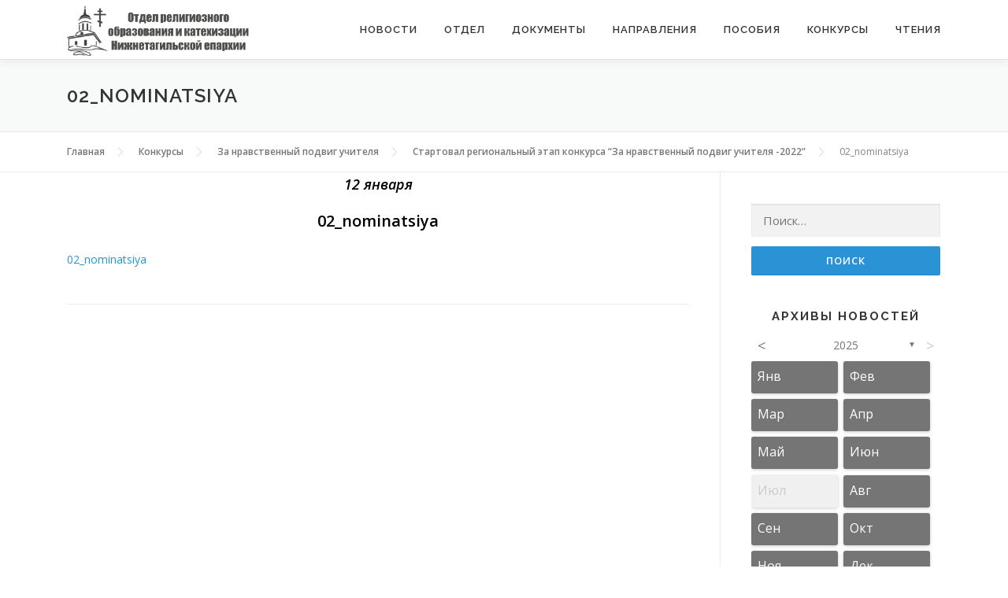

--- FILE ---
content_type: text/html; charset=UTF-8
request_url: https://education.tagileparhiya.ru/news/startoval-regionalnyj-jetap-konkursa-za-nravstvennyj-podvig-uchitelja-2022/attachment/02_nominatsiya-2/
body_size: 11707
content:
<!DOCTYPE html>
<html lang="ru-RU">
<head>
<meta charset="utf-8">
<meta name="viewport" content="width=device-width, initial-scale=1">
<link rel="profile" href="http://gmpg.org/xfn/11">
<link rel="apple-touch-icon" sizes="57x57" href="https://education.tagileparhiya.ru/wp-content/themes/oroik/assets/favicon/apple-icon-57x57.png">
<link rel="apple-touch-icon" sizes="60x60" href="https://education.tagileparhiya.ru/wp-content/themes/oroik/assets/favicon/apple-icon-60x60.png">
<link rel="apple-touch-icon" sizes="72x72" href="https://education.tagileparhiya.ru/wp-content/themes/oroik/assets/favicon/apple-icon-72x72.png">
<link rel="apple-touch-icon" sizes="76x76" href="https://education.tagileparhiya.ru/wp-content/themes/oroik/assets/favicon/apple-icon-76x76.png">
<link rel="apple-touch-icon" sizes="114x114" href="https://education.tagileparhiya.ru/wp-content/themes/oroik/assets/favicon/apple-icon-114x114.png">
<link rel="apple-touch-icon" sizes="120x120" href="https://education.tagileparhiya.ru/wp-content/themes/oroik/assets/favicon/apple-icon-120x120.png">
<link rel="apple-touch-icon" sizes="144x144" href="https://education.tagileparhiya.ru/wp-content/themes/oroik/assets/favicon/apple-icon-144x144.png">
<link rel="apple-touch-icon" sizes="152x152" href="https://education.tagileparhiya.ru/wp-content/themes/oroik/assets/favicon/apple-icon-152x152.png">
<link rel="apple-touch-icon" sizes="180x180" href="https://education.tagileparhiya.ru/wp-content/themes/oroik/assets/favicon/apple-icon-180x180.png">
<link rel="icon" type="image/png" sizes="192x192"  href="https://education.tagileparhiya.ru/wp-content/themes/oroik/assets/favicon/android-icon-192x192.png">
<link rel="icon" type="image/png" sizes="32x32" href="https://education.tagileparhiya.ru/wp-content/themes/oroik/assets/favicon/favicon-32x32.png">
<link rel="icon" type="image/png" sizes="96x96" href="https://education.tagileparhiya.ru/wp-content/themes/oroik/assets/favicon/favicon-96x96.png">
<link rel="icon" type="image/png" sizes="16x16" href="https://education.tagileparhiya.ru/wp-content/themes/oroik/assets/favicon/favicon-16x16.png">
<link rel="manifest" href="https://education.tagileparhiya.ru/wp-content/themes/oroik/assets/favicon/manifest.json">
<meta name="msapplication-TileColor" content="#ffffff">
<meta name="msapplication-TileImage" content="https://education.tagileparhiya.ru/wp-content/themes/oroik/assets/favicon/ms-icon-144x144.png">
<meta name="theme-color" content="#ffffff">
<link rel="pingback" href="https://education.tagileparhiya.ru/xmlrpc.php">
<title>02_nominatsiya &#8211; Отдел религиозного образования и катехизации Нижнетагильской епархии</title>
<meta name='robots' content='max-image-preview:large' />
	<style>img:is([sizes="auto" i], [sizes^="auto," i]) { contain-intrinsic-size: 3000px 1500px }</style>
	<!-- Jetpack Site Verification Tags -->
<meta name="google-site-verification" content="X45EWgwO7izFTTwbxxpl9IM8b0sYiTg0q8txWRcpbAA" />
<link rel='dns-prefetch' href='//stats.wp.com' />
<link rel='dns-prefetch' href='//fonts.googleapis.com' />
<link rel='dns-prefetch' href='//v0.wordpress.com' />
<link rel="alternate" type="application/rss+xml" title="Отдел религиозного образования и катехизации Нижнетагильской епархии &raquo; Лента" href="https://education.tagileparhiya.ru/feed/" />
<link rel="alternate" type="application/rss+xml" title="Отдел религиозного образования и катехизации Нижнетагильской епархии &raquo; Лента комментариев" href="https://education.tagileparhiya.ru/comments/feed/" />
<script type="text/javascript">
/* <![CDATA[ */
window._wpemojiSettings = {"baseUrl":"https:\/\/s.w.org\/images\/core\/emoji\/16.0.1\/72x72\/","ext":".png","svgUrl":"https:\/\/s.w.org\/images\/core\/emoji\/16.0.1\/svg\/","svgExt":".svg","source":{"concatemoji":"https:\/\/education.tagileparhiya.ru\/wp-includes\/js\/wp-emoji-release.min.js?ver=6.8.3"}};
/*! This file is auto-generated */
!function(s,n){var o,i,e;function c(e){try{var t={supportTests:e,timestamp:(new Date).valueOf()};sessionStorage.setItem(o,JSON.stringify(t))}catch(e){}}function p(e,t,n){e.clearRect(0,0,e.canvas.width,e.canvas.height),e.fillText(t,0,0);var t=new Uint32Array(e.getImageData(0,0,e.canvas.width,e.canvas.height).data),a=(e.clearRect(0,0,e.canvas.width,e.canvas.height),e.fillText(n,0,0),new Uint32Array(e.getImageData(0,0,e.canvas.width,e.canvas.height).data));return t.every(function(e,t){return e===a[t]})}function u(e,t){e.clearRect(0,0,e.canvas.width,e.canvas.height),e.fillText(t,0,0);for(var n=e.getImageData(16,16,1,1),a=0;a<n.data.length;a++)if(0!==n.data[a])return!1;return!0}function f(e,t,n,a){switch(t){case"flag":return n(e,"\ud83c\udff3\ufe0f\u200d\u26a7\ufe0f","\ud83c\udff3\ufe0f\u200b\u26a7\ufe0f")?!1:!n(e,"\ud83c\udde8\ud83c\uddf6","\ud83c\udde8\u200b\ud83c\uddf6")&&!n(e,"\ud83c\udff4\udb40\udc67\udb40\udc62\udb40\udc65\udb40\udc6e\udb40\udc67\udb40\udc7f","\ud83c\udff4\u200b\udb40\udc67\u200b\udb40\udc62\u200b\udb40\udc65\u200b\udb40\udc6e\u200b\udb40\udc67\u200b\udb40\udc7f");case"emoji":return!a(e,"\ud83e\udedf")}return!1}function g(e,t,n,a){var r="undefined"!=typeof WorkerGlobalScope&&self instanceof WorkerGlobalScope?new OffscreenCanvas(300,150):s.createElement("canvas"),o=r.getContext("2d",{willReadFrequently:!0}),i=(o.textBaseline="top",o.font="600 32px Arial",{});return e.forEach(function(e){i[e]=t(o,e,n,a)}),i}function t(e){var t=s.createElement("script");t.src=e,t.defer=!0,s.head.appendChild(t)}"undefined"!=typeof Promise&&(o="wpEmojiSettingsSupports",i=["flag","emoji"],n.supports={everything:!0,everythingExceptFlag:!0},e=new Promise(function(e){s.addEventListener("DOMContentLoaded",e,{once:!0})}),new Promise(function(t){var n=function(){try{var e=JSON.parse(sessionStorage.getItem(o));if("object"==typeof e&&"number"==typeof e.timestamp&&(new Date).valueOf()<e.timestamp+604800&&"object"==typeof e.supportTests)return e.supportTests}catch(e){}return null}();if(!n){if("undefined"!=typeof Worker&&"undefined"!=typeof OffscreenCanvas&&"undefined"!=typeof URL&&URL.createObjectURL&&"undefined"!=typeof Blob)try{var e="postMessage("+g.toString()+"("+[JSON.stringify(i),f.toString(),p.toString(),u.toString()].join(",")+"));",a=new Blob([e],{type:"text/javascript"}),r=new Worker(URL.createObjectURL(a),{name:"wpTestEmojiSupports"});return void(r.onmessage=function(e){c(n=e.data),r.terminate(),t(n)})}catch(e){}c(n=g(i,f,p,u))}t(n)}).then(function(e){for(var t in e)n.supports[t]=e[t],n.supports.everything=n.supports.everything&&n.supports[t],"flag"!==t&&(n.supports.everythingExceptFlag=n.supports.everythingExceptFlag&&n.supports[t]);n.supports.everythingExceptFlag=n.supports.everythingExceptFlag&&!n.supports.flag,n.DOMReady=!1,n.readyCallback=function(){n.DOMReady=!0}}).then(function(){return e}).then(function(){var e;n.supports.everything||(n.readyCallback(),(e=n.source||{}).concatemoji?t(e.concatemoji):e.wpemoji&&e.twemoji&&(t(e.twemoji),t(e.wpemoji)))}))}((window,document),window._wpemojiSettings);
/* ]]> */
</script>
<link rel='stylesheet' id='dashicons-css' href='https://education.tagileparhiya.ru/wp-includes/css/dashicons.min.css?ver=6.8.3' type='text/css' media='all' />
<link rel='stylesheet' id='post-views-counter-frontend-css' href='https://education.tagileparhiya.ru/wp-content/plugins/post-views-counter/css/frontend.css?ver=1.7.3' type='text/css' media='all' />
<style id='wp-emoji-styles-inline-css' type='text/css'>

	img.wp-smiley, img.emoji {
		display: inline !important;
		border: none !important;
		box-shadow: none !important;
		height: 1em !important;
		width: 1em !important;
		margin: 0 0.07em !important;
		vertical-align: -0.1em !important;
		background: none !important;
		padding: 0 !important;
	}
</style>
<link rel='stylesheet' id='wp-block-library-css' href='https://education.tagileparhiya.ru/wp-includes/css/dist/block-library/style.min.css?ver=6.8.3' type='text/css' media='all' />
<style id='classic-theme-styles-inline-css' type='text/css'>
/*! This file is auto-generated */
.wp-block-button__link{color:#fff;background-color:#32373c;border-radius:9999px;box-shadow:none;text-decoration:none;padding:calc(.667em + 2px) calc(1.333em + 2px);font-size:1.125em}.wp-block-file__button{background:#32373c;color:#fff;text-decoration:none}
</style>
<link rel='stylesheet' id='mediaelement-css' href='https://education.tagileparhiya.ru/wp-includes/js/mediaelement/mediaelementplayer-legacy.min.css?ver=4.2.17' type='text/css' media='all' />
<link rel='stylesheet' id='wp-mediaelement-css' href='https://education.tagileparhiya.ru/wp-includes/js/mediaelement/wp-mediaelement.min.css?ver=6.8.3' type='text/css' media='all' />
<style id='jetpack-sharing-buttons-style-inline-css' type='text/css'>
.jetpack-sharing-buttons__services-list{display:flex;flex-direction:row;flex-wrap:wrap;gap:0;list-style-type:none;margin:5px;padding:0}.jetpack-sharing-buttons__services-list.has-small-icon-size{font-size:12px}.jetpack-sharing-buttons__services-list.has-normal-icon-size{font-size:16px}.jetpack-sharing-buttons__services-list.has-large-icon-size{font-size:24px}.jetpack-sharing-buttons__services-list.has-huge-icon-size{font-size:36px}@media print{.jetpack-sharing-buttons__services-list{display:none!important}}.editor-styles-wrapper .wp-block-jetpack-sharing-buttons{gap:0;padding-inline-start:0}ul.jetpack-sharing-buttons__services-list.has-background{padding:1.25em 2.375em}
</style>
<style id='global-styles-inline-css' type='text/css'>
:root{--wp--preset--aspect-ratio--square: 1;--wp--preset--aspect-ratio--4-3: 4/3;--wp--preset--aspect-ratio--3-4: 3/4;--wp--preset--aspect-ratio--3-2: 3/2;--wp--preset--aspect-ratio--2-3: 2/3;--wp--preset--aspect-ratio--16-9: 16/9;--wp--preset--aspect-ratio--9-16: 9/16;--wp--preset--color--black: #000000;--wp--preset--color--cyan-bluish-gray: #abb8c3;--wp--preset--color--white: #ffffff;--wp--preset--color--pale-pink: #f78da7;--wp--preset--color--vivid-red: #cf2e2e;--wp--preset--color--luminous-vivid-orange: #ff6900;--wp--preset--color--luminous-vivid-amber: #fcb900;--wp--preset--color--light-green-cyan: #7bdcb5;--wp--preset--color--vivid-green-cyan: #00d084;--wp--preset--color--pale-cyan-blue: #8ed1fc;--wp--preset--color--vivid-cyan-blue: #0693e3;--wp--preset--color--vivid-purple: #9b51e0;--wp--preset--gradient--vivid-cyan-blue-to-vivid-purple: linear-gradient(135deg,rgba(6,147,227,1) 0%,rgb(155,81,224) 100%);--wp--preset--gradient--light-green-cyan-to-vivid-green-cyan: linear-gradient(135deg,rgb(122,220,180) 0%,rgb(0,208,130) 100%);--wp--preset--gradient--luminous-vivid-amber-to-luminous-vivid-orange: linear-gradient(135deg,rgba(252,185,0,1) 0%,rgba(255,105,0,1) 100%);--wp--preset--gradient--luminous-vivid-orange-to-vivid-red: linear-gradient(135deg,rgba(255,105,0,1) 0%,rgb(207,46,46) 100%);--wp--preset--gradient--very-light-gray-to-cyan-bluish-gray: linear-gradient(135deg,rgb(238,238,238) 0%,rgb(169,184,195) 100%);--wp--preset--gradient--cool-to-warm-spectrum: linear-gradient(135deg,rgb(74,234,220) 0%,rgb(151,120,209) 20%,rgb(207,42,186) 40%,rgb(238,44,130) 60%,rgb(251,105,98) 80%,rgb(254,248,76) 100%);--wp--preset--gradient--blush-light-purple: linear-gradient(135deg,rgb(255,206,236) 0%,rgb(152,150,240) 100%);--wp--preset--gradient--blush-bordeaux: linear-gradient(135deg,rgb(254,205,165) 0%,rgb(254,45,45) 50%,rgb(107,0,62) 100%);--wp--preset--gradient--luminous-dusk: linear-gradient(135deg,rgb(255,203,112) 0%,rgb(199,81,192) 50%,rgb(65,88,208) 100%);--wp--preset--gradient--pale-ocean: linear-gradient(135deg,rgb(255,245,203) 0%,rgb(182,227,212) 50%,rgb(51,167,181) 100%);--wp--preset--gradient--electric-grass: linear-gradient(135deg,rgb(202,248,128) 0%,rgb(113,206,126) 100%);--wp--preset--gradient--midnight: linear-gradient(135deg,rgb(2,3,129) 0%,rgb(40,116,252) 100%);--wp--preset--font-size--small: 13px;--wp--preset--font-size--medium: 20px;--wp--preset--font-size--large: 36px;--wp--preset--font-size--x-large: 42px;--wp--preset--spacing--20: 0.44rem;--wp--preset--spacing--30: 0.67rem;--wp--preset--spacing--40: 1rem;--wp--preset--spacing--50: 1.5rem;--wp--preset--spacing--60: 2.25rem;--wp--preset--spacing--70: 3.38rem;--wp--preset--spacing--80: 5.06rem;--wp--preset--shadow--natural: 6px 6px 9px rgba(0, 0, 0, 0.2);--wp--preset--shadow--deep: 12px 12px 50px rgba(0, 0, 0, 0.4);--wp--preset--shadow--sharp: 6px 6px 0px rgba(0, 0, 0, 0.2);--wp--preset--shadow--outlined: 6px 6px 0px -3px rgba(255, 255, 255, 1), 6px 6px rgba(0, 0, 0, 1);--wp--preset--shadow--crisp: 6px 6px 0px rgba(0, 0, 0, 1);}:where(.is-layout-flex){gap: 0.5em;}:where(.is-layout-grid){gap: 0.5em;}body .is-layout-flex{display: flex;}.is-layout-flex{flex-wrap: wrap;align-items: center;}.is-layout-flex > :is(*, div){margin: 0;}body .is-layout-grid{display: grid;}.is-layout-grid > :is(*, div){margin: 0;}:where(.wp-block-columns.is-layout-flex){gap: 2em;}:where(.wp-block-columns.is-layout-grid){gap: 2em;}:where(.wp-block-post-template.is-layout-flex){gap: 1.25em;}:where(.wp-block-post-template.is-layout-grid){gap: 1.25em;}.has-black-color{color: var(--wp--preset--color--black) !important;}.has-cyan-bluish-gray-color{color: var(--wp--preset--color--cyan-bluish-gray) !important;}.has-white-color{color: var(--wp--preset--color--white) !important;}.has-pale-pink-color{color: var(--wp--preset--color--pale-pink) !important;}.has-vivid-red-color{color: var(--wp--preset--color--vivid-red) !important;}.has-luminous-vivid-orange-color{color: var(--wp--preset--color--luminous-vivid-orange) !important;}.has-luminous-vivid-amber-color{color: var(--wp--preset--color--luminous-vivid-amber) !important;}.has-light-green-cyan-color{color: var(--wp--preset--color--light-green-cyan) !important;}.has-vivid-green-cyan-color{color: var(--wp--preset--color--vivid-green-cyan) !important;}.has-pale-cyan-blue-color{color: var(--wp--preset--color--pale-cyan-blue) !important;}.has-vivid-cyan-blue-color{color: var(--wp--preset--color--vivid-cyan-blue) !important;}.has-vivid-purple-color{color: var(--wp--preset--color--vivid-purple) !important;}.has-black-background-color{background-color: var(--wp--preset--color--black) !important;}.has-cyan-bluish-gray-background-color{background-color: var(--wp--preset--color--cyan-bluish-gray) !important;}.has-white-background-color{background-color: var(--wp--preset--color--white) !important;}.has-pale-pink-background-color{background-color: var(--wp--preset--color--pale-pink) !important;}.has-vivid-red-background-color{background-color: var(--wp--preset--color--vivid-red) !important;}.has-luminous-vivid-orange-background-color{background-color: var(--wp--preset--color--luminous-vivid-orange) !important;}.has-luminous-vivid-amber-background-color{background-color: var(--wp--preset--color--luminous-vivid-amber) !important;}.has-light-green-cyan-background-color{background-color: var(--wp--preset--color--light-green-cyan) !important;}.has-vivid-green-cyan-background-color{background-color: var(--wp--preset--color--vivid-green-cyan) !important;}.has-pale-cyan-blue-background-color{background-color: var(--wp--preset--color--pale-cyan-blue) !important;}.has-vivid-cyan-blue-background-color{background-color: var(--wp--preset--color--vivid-cyan-blue) !important;}.has-vivid-purple-background-color{background-color: var(--wp--preset--color--vivid-purple) !important;}.has-black-border-color{border-color: var(--wp--preset--color--black) !important;}.has-cyan-bluish-gray-border-color{border-color: var(--wp--preset--color--cyan-bluish-gray) !important;}.has-white-border-color{border-color: var(--wp--preset--color--white) !important;}.has-pale-pink-border-color{border-color: var(--wp--preset--color--pale-pink) !important;}.has-vivid-red-border-color{border-color: var(--wp--preset--color--vivid-red) !important;}.has-luminous-vivid-orange-border-color{border-color: var(--wp--preset--color--luminous-vivid-orange) !important;}.has-luminous-vivid-amber-border-color{border-color: var(--wp--preset--color--luminous-vivid-amber) !important;}.has-light-green-cyan-border-color{border-color: var(--wp--preset--color--light-green-cyan) !important;}.has-vivid-green-cyan-border-color{border-color: var(--wp--preset--color--vivid-green-cyan) !important;}.has-pale-cyan-blue-border-color{border-color: var(--wp--preset--color--pale-cyan-blue) !important;}.has-vivid-cyan-blue-border-color{border-color: var(--wp--preset--color--vivid-cyan-blue) !important;}.has-vivid-purple-border-color{border-color: var(--wp--preset--color--vivid-purple) !important;}.has-vivid-cyan-blue-to-vivid-purple-gradient-background{background: var(--wp--preset--gradient--vivid-cyan-blue-to-vivid-purple) !important;}.has-light-green-cyan-to-vivid-green-cyan-gradient-background{background: var(--wp--preset--gradient--light-green-cyan-to-vivid-green-cyan) !important;}.has-luminous-vivid-amber-to-luminous-vivid-orange-gradient-background{background: var(--wp--preset--gradient--luminous-vivid-amber-to-luminous-vivid-orange) !important;}.has-luminous-vivid-orange-to-vivid-red-gradient-background{background: var(--wp--preset--gradient--luminous-vivid-orange-to-vivid-red) !important;}.has-very-light-gray-to-cyan-bluish-gray-gradient-background{background: var(--wp--preset--gradient--very-light-gray-to-cyan-bluish-gray) !important;}.has-cool-to-warm-spectrum-gradient-background{background: var(--wp--preset--gradient--cool-to-warm-spectrum) !important;}.has-blush-light-purple-gradient-background{background: var(--wp--preset--gradient--blush-light-purple) !important;}.has-blush-bordeaux-gradient-background{background: var(--wp--preset--gradient--blush-bordeaux) !important;}.has-luminous-dusk-gradient-background{background: var(--wp--preset--gradient--luminous-dusk) !important;}.has-pale-ocean-gradient-background{background: var(--wp--preset--gradient--pale-ocean) !important;}.has-electric-grass-gradient-background{background: var(--wp--preset--gradient--electric-grass) !important;}.has-midnight-gradient-background{background: var(--wp--preset--gradient--midnight) !important;}.has-small-font-size{font-size: var(--wp--preset--font-size--small) !important;}.has-medium-font-size{font-size: var(--wp--preset--font-size--medium) !important;}.has-large-font-size{font-size: var(--wp--preset--font-size--large) !important;}.has-x-large-font-size{font-size: var(--wp--preset--font-size--x-large) !important;}
:where(.wp-block-post-template.is-layout-flex){gap: 1.25em;}:where(.wp-block-post-template.is-layout-grid){gap: 1.25em;}
:where(.wp-block-columns.is-layout-flex){gap: 2em;}:where(.wp-block-columns.is-layout-grid){gap: 2em;}
:root :where(.wp-block-pullquote){font-size: 1.5em;line-height: 1.6;}
</style>
<link rel='stylesheet' id='archives-cal-twentytwelve-css' href='https://education.tagileparhiya.ru/wp-content/plugins/archives-calendar-widget/themes/twentytwelve.css?ver=1.0.15' type='text/css' media='all' />
<link rel='stylesheet' id='responsive-lightbox-swipebox-css' href='https://education.tagileparhiya.ru/wp-content/plugins/responsive-lightbox/assets/swipebox/swipebox.min.css?ver=1.5.2' type='text/css' media='all' />
<link rel='stylesheet' id='oroik-fonts-css' href='https://fonts.googleapis.com/css?family=Raleway%3A400%2C500%2C600%2C700%2C300%2C100%2C800%2C900%7COpen+Sans%3A400%2C300%2C300italic%2C400italic%2C600%2C600italic%2C700%2C700italic&#038;subset=latin%2Clatin-ext&#038;ver=1.0' type='text/css' media='all' />
<link rel='stylesheet' id='oroik-animate-css' href='https://education.tagileparhiya.ru/wp-content/themes/oroik/assets/css/animate.min.css?ver=1.0' type='text/css' media='all' />
<link rel='stylesheet' id='oroik-fa-css' href='https://education.tagileparhiya.ru/wp-content/themes/oroik/assets/css/font-awesome.min.css?ver=4.7.0' type='text/css' media='all' />
<link rel='stylesheet' id='oroik-bootstrap-css' href='https://education.tagileparhiya.ru/wp-content/themes/oroik/assets/css/bootstrap.min.css?ver=1.0' type='text/css' media='all' />
<link rel='stylesheet' id='oroik-style-css' href='https://education.tagileparhiya.ru/wp-content/themes/oroik/style.css?ver=6.8.3' type='text/css' media='all' />
<style id='oroik-style-inline-css' type='text/css'>
#main .video-section section.hero-slideshow-wrapper{background:transparent}.hero-slideshow-wrapper:after{position:absolute;top:0px;left:0px;width:100%;height:100%;background-color:rgba(0,0,0,0.3);display:block;content:""}.body-desktop .parallax-hero .hero-slideshow-wrapper:after{display:none!important}#parallax-hero>.parallax-bg::before{background-color:rgba(0,0,0,0.3);opacity:1}.body-desktop .parallax-hero .hero-slideshow-wrapper:after{display:none!important}#footer-widgets{}.gallery-carousel .g-item{padding:0px 10px}.gallery-carousel{margin-left:-10px;margin-right:-10px}.gallery-grid .g-item,.gallery-masonry .g-item .inner{padding:10px}.gallery-grid,.gallery-masonry{margin:-10px}
</style>
<script type="text/javascript" id="jquery-core-js-extra">
/* <![CDATA[ */
var oroik_js_settings = {"oroik_disable_animation":"","oroik_disable_sticky_header":"","oroik_vertical_align_menu":"","hero_animation":"flipInX","hero_speed":"5000","hero_fade":"750","hero_duration":"5000","hero_disable_preload":"","is_home":"","gallery_enable":"","is_rtl":""};
/* ]]> */
</script>
<script type="text/javascript" src="https://education.tagileparhiya.ru/wp-includes/js/jquery/jquery.min.js?ver=3.7.1" id="jquery-core-js"></script>
<script type="text/javascript" src="https://education.tagileparhiya.ru/wp-includes/js/jquery/jquery-migrate.min.js?ver=3.4.1" id="jquery-migrate-js"></script>
<script type="text/javascript" src="https://education.tagileparhiya.ru/wp-content/plugins/archives-calendar-widget/admin/js/jquery.arcw-init.js?ver=1.0.15" id="jquery-arcw-js"></script>
<script type="text/javascript" src="https://education.tagileparhiya.ru/wp-content/plugins/responsive-lightbox/assets/dompurify/purify.min.js?ver=3.3.1" id="dompurify-js"></script>
<script type="text/javascript" id="responsive-lightbox-sanitizer-js-before">
/* <![CDATA[ */
window.RLG = window.RLG || {}; window.RLG.sanitizeAllowedHosts = ["youtube.com","www.youtube.com","youtu.be","vimeo.com","player.vimeo.com"];
/* ]]> */
</script>
<script type="text/javascript" src="https://education.tagileparhiya.ru/wp-content/plugins/responsive-lightbox/js/sanitizer.js?ver=2.6.1" id="responsive-lightbox-sanitizer-js"></script>
<script type="text/javascript" src="https://education.tagileparhiya.ru/wp-content/plugins/responsive-lightbox/assets/swipebox/jquery.swipebox.min.js?ver=1.5.2" id="responsive-lightbox-swipebox-js"></script>
<script type="text/javascript" src="https://education.tagileparhiya.ru/wp-includes/js/underscore.min.js?ver=1.13.7" id="underscore-js"></script>
<script type="text/javascript" src="https://education.tagileparhiya.ru/wp-content/plugins/responsive-lightbox/assets/infinitescroll/infinite-scroll.pkgd.min.js?ver=4.0.1" id="responsive-lightbox-infinite-scroll-js"></script>
<script type="text/javascript" id="responsive-lightbox-js-before">
/* <![CDATA[ */
var rlArgs = {"script":"swipebox","selector":"lightbox-gallery-1","customEvents":"","activeGalleries":true,"animation":true,"hideCloseButtonOnMobile":false,"removeBarsOnMobile":false,"hideBars":true,"hideBarsDelay":5000,"videoMaxWidth":1080,"useSVG":true,"loopAtEnd":false,"woocommerce_gallery":false,"ajaxurl":"https:\/\/education.tagileparhiya.ru\/wp-admin\/admin-ajax.php","nonce":"5b38fea806","preview":false,"postId":7209,"scriptExtension":false};
/* ]]> */
</script>
<script type="text/javascript" src="https://education.tagileparhiya.ru/wp-content/plugins/responsive-lightbox/js/front.js?ver=2.6.1" id="responsive-lightbox-js"></script>
<link rel="https://api.w.org/" href="https://education.tagileparhiya.ru/wp-json/" /><link rel="alternate" title="JSON" type="application/json" href="https://education.tagileparhiya.ru/wp-json/wp/v2/media/7209" /><link rel="EditURI" type="application/rsd+xml" title="RSD" href="https://education.tagileparhiya.ru/xmlrpc.php?rsd" />
<meta name="generator" content="WordPress 6.8.3" />
<link rel='shortlink' href='https://wp.me/aaaT2p-1Sh' />
<link rel="alternate" title="oEmbed (JSON)" type="application/json+oembed" href="https://education.tagileparhiya.ru/wp-json/oembed/1.0/embed?url=https%3A%2F%2Feducation.tagileparhiya.ru%2Fnews%2Fstartoval-regionalnyj-jetap-konkursa-za-nravstvennyj-podvig-uchitelja-2022%2Fattachment%2F02_nominatsiya-2%2F" />
<link rel="alternate" title="oEmbed (XML)" type="text/xml+oembed" href="https://education.tagileparhiya.ru/wp-json/oembed/1.0/embed?url=https%3A%2F%2Feducation.tagileparhiya.ru%2Fnews%2Fstartoval-regionalnyj-jetap-konkursa-za-nravstvennyj-podvig-uchitelja-2022%2Fattachment%2F02_nominatsiya-2%2F&#038;format=xml" />
	<style>img#wpstats{display:none}</style>
		
<!-- Jetpack Open Graph Tags -->
<meta property="og:type" content="article" />
<meta property="og:title" content="02_nominatsiya" />
<meta property="og:url" content="https://education.tagileparhiya.ru/news/startoval-regionalnyj-jetap-konkursa-za-nravstvennyj-podvig-uchitelja-2022/attachment/02_nominatsiya-2/" />
<meta property="og:description" content="Посмотрите запись, чтобы узнать подробности." />
<meta property="article:published_time" content="2022-01-12T14:52:00+00:00" />
<meta property="article:modified_time" content="2022-01-12T14:52:00+00:00" />
<meta property="og:site_name" content="Отдел религиозного образования и катехизации Нижнетагильской епархии" />
<meta property="og:image" content="https://education.tagileparhiya.ru/wp-content/uploads/2018/08/TB9Fr6AI2_0.jpg" />
<meta property="og:image:width" content="1506" />
<meta property="og:image:height" content="396" />
<meta property="og:image:alt" content="" />
<meta property="og:locale" content="ru_RU" />
<meta name="twitter:text:title" content="02_nominatsiya" />
<meta name="twitter:card" content="summary" />
<meta name="twitter:description" content="Посмотрите запись, чтобы узнать подробности." />

<!-- End Jetpack Open Graph Tags -->
<script src='https://www.google.com/recaptcha/api.js'></script>
</head>

<body class="attachment wp-singular attachment-template-default single single-attachment postid-7209 attachmentid-7209 attachment-pdf wp-custom-logo wp-theme-oroik group-blog">
<div id="page" class="hfeed site">
	<a class="skip-link screen-reader-text" href="#content">Skip to content</a>
    <div id="header-section" class="h-on-top no-transparent">        <header id="masthead" class="site-header header-contained is-sticky no-scroll no-t h-on-top" role="banner">
            <div class="container">
                <div class="site-branding">
                <div class="site-brand-inner has-logo-img"><div class="site-logo-div"><a href="https://education.tagileparhiya.ru/" class="custom-logo-link  no-t-logo" rel="home" itemprop="url"><img width="1506" height="396" src="https://education.tagileparhiya.ru/wp-content/uploads/2018/08/TB9Fr6AI2_0.jpg" class="custom-logo" alt="Отдел религиозного образования и катехизации Нижнетагильской епархии" itemprop="logo" decoding="async" srcset="https://education.tagileparhiya.ru/wp-content/uploads/2018/08/TB9Fr6AI2_0.jpg 1506w, https://education.tagileparhiya.ru/wp-content/uploads/2018/08/TB9Fr6AI2_0-300x79.jpg 300w, https://education.tagileparhiya.ru/wp-content/uploads/2018/08/TB9Fr6AI2_0-768x202.jpg 768w, https://education.tagileparhiya.ru/wp-content/uploads/2018/08/TB9Fr6AI2_0-1024x269.jpg 1024w" sizes="(max-width: 1506px) 100vw, 1506px" title="02_nominatsiya" /></a></div></div>                </div>
                <div class="header-right-wrapper">
                    <a href="#0" id="nav-toggle">Menu<span></span></a>
                    <nav id="site-navigation" class="main-navigation" role="navigation">
                        <ul class="oroik-menu">
                            <li id="menu-item-2772" class="menu-item menu-item-type-taxonomy menu-item-object-category menu-item-2772"><a href="https://education.tagileparhiya.ru/category/news/">Новости</a></li>
<li id="menu-item-2640" class="menu-item menu-item-type-post_type menu-item-object-page menu-item-has-children menu-item-2640"><a href="https://education.tagileparhiya.ru/about/">Отдел</a>
<ul class="sub-menu">
	<li id="menu-item-2642" class="menu-item menu-item-type-post_type menu-item-object-page menu-item-2642"><a href="https://education.tagileparhiya.ru/about/struktura/">Структура Отдела</a></li>
	<li id="menu-item-2643" class="menu-item menu-item-type-post_type menu-item-object-page menu-item-2643"><a href="https://education.tagileparhiya.ru/about/information/">Общие сведения</a></li>
	<li id="menu-item-2819" class="menu-item menu-item-type-post_type menu-item-object-page menu-item-2819"><a href="https://education.tagileparhiya.ru/about/cooperation/">Сотрудничество</a></li>
	<li id="menu-item-2641" class="menu-item menu-item-type-post_type menu-item-object-page menu-item-2641"><a href="https://education.tagileparhiya.ru/about/contacts/">Контакты</a></li>
</ul>
</li>
<li id="menu-item-2864" class="menu-item menu-item-type-taxonomy menu-item-object-category menu-item-2864"><a href="https://education.tagileparhiya.ru/category/documents/">Документы</a></li>
<li id="menu-item-2636" class="menu-item menu-item-type-post_type menu-item-object-page menu-item-has-children menu-item-2636"><a href="https://education.tagileparhiya.ru/working/">Направления</a>
<ul class="sub-menu">
	<li id="menu-item-2639" class="menu-item menu-item-type-post_type menu-item-object-page menu-item-2639"><a href="https://education.tagileparhiya.ru/working/opk/">Основы православной культуры (ОПК)</a></li>
	<li id="menu-item-2637" class="menu-item menu-item-type-post_type menu-item-object-page menu-item-2637"><a href="https://education.tagileparhiya.ru/working/sunday-school/">Воскресная школа</a></li>
	<li id="menu-item-2638" class="menu-item menu-item-type-post_type menu-item-object-page menu-item-2638"><a href="https://education.tagileparhiya.ru/documents/catechism/">Оглашение и катехизация</a></li>
</ul>
</li>
<li id="menu-item-3081" class="menu-item menu-item-type-post_type menu-item-object-page menu-item-has-children menu-item-3081"><a href="https://education.tagileparhiya.ru/posobiya/">Пособия</a>
<ul class="sub-menu">
	<li id="menu-item-3333" class="menu-item menu-item-type-post_type menu-item-object-page menu-item-3333"><a href="https://education.tagileparhiya.ru/posobiya/csya/">Пособие к изучению Церковнославянского языка</a></li>
</ul>
</li>
<li id="menu-item-2632" class="menu-item menu-item-type-post_type menu-item-object-page menu-item-has-children menu-item-2632"><a href="https://education.tagileparhiya.ru/competition/">Конкурсы</a>
<ul class="sub-menu">
	<li id="menu-item-2635" class="menu-item menu-item-type-post_type menu-item-object-page menu-item-2635"><a href="https://education.tagileparhiya.ru/competition/bukvica/">Буквица Красная</a></li>
	<li id="menu-item-2634" class="menu-item menu-item-type-post_type menu-item-object-page menu-item-2634"><a href="https://education.tagileparhiya.ru/competition/red-gorka/">Красная горка</a></li>
	<li id="menu-item-3398" class="menu-item menu-item-type-post_type menu-item-object-page menu-item-3398"><a href="https://education.tagileparhiya.ru/competition/world/">Красота Божьего мира</a></li>
	<li id="menu-item-2633" class="menu-item menu-item-type-post_type menu-item-object-page menu-item-2633"><a href="https://education.tagileparhiya.ru/competition/easter/">Пасха Красная</a></li>
	<li id="menu-item-2842" class="menu-item menu-item-type-post_type menu-item-object-page menu-item-2842"><a href="https://education.tagileparhiya.ru/competition/teachers/">За нравственный подвиг учителя</a></li>
	<li id="menu-item-3728" class="menu-item menu-item-type-post_type menu-item-object-page menu-item-3728"><a href="https://education.tagileparhiya.ru/competition/summer/">Лето Господне</a></li>
	<li id="menu-item-6578" class="menu-item menu-item-type-post_type menu-item-object-page menu-item-6578"><a href="https://education.tagileparhiya.ru/competition/drugie-konkursy/">Другие конкурсы</a></li>
</ul>
</li>
<li id="menu-item-2629" class="menu-item menu-item-type-post_type menu-item-object-page menu-item-has-children menu-item-2629"><a href="https://education.tagileparhiya.ru/readings/">Чтения</a>
<ul class="sub-menu">
	<li id="menu-item-2630" class="menu-item menu-item-type-post_type menu-item-object-page menu-item-2630"><a href="https://education.tagileparhiya.ru/readings/znamenskie/">Знаменские образовательные чтения</a></li>
	<li id="menu-item-2631" class="menu-item menu-item-type-post_type menu-item-object-page menu-item-2631"><a href="https://education.tagileparhiya.ru/readings/christmass/">Рождественские образовательные чтения</a></li>
</ul>
</li>
                        </ul>
                    </nav>
                    <!-- #site-navigation -->
                </div>
            </div>
        </header><!-- #masthead -->
        </div>                    <div class="page-header">
                <div class="container">
                    <h1 class="entry-title">02_nominatsiya</h1>                </div>
            </div>
                
	<div id="content" class="site-content">

		<div class="breadcrumbs" itemscope itemtype="http://schema.org/BreadcrumbList"><div class="container"><span itemprop="itemListElement" itemscope itemtype="http://schema.org/ListItem"><a href="https://education.tagileparhiya.ru" itemprop="item"><span itemprop="name">Главная</span></a></span><span class="kb_sep"></span>
<span itemprop="itemListElement" itemscope itemtype="http://schema.org/ListItem"><a href="https://education.tagileparhiya.ru/category/concurses/" itemprop="item"><span itemprop="name">Конкурсы</span></a></span><span class="kb_sep"></span>
<span itemprop="itemListElement" itemscope itemtype="http://schema.org/ListItem"><a href="https://education.tagileparhiya.ru/category/concurses/teachers/" itemprop="item"><span itemprop="name">За нравственный подвиг учителя</span></a></span><span class="kb_sep"></span>
<span itemprop="itemListElement" itemscope itemtype="http://schema.org/ListItem"><a href="https://education.tagileparhiya.ru/news/startoval-regionalnyj-jetap-konkursa-za-nravstvennyj-podvig-uchitelja-2022/" itemprop="item"><span itemprop="name">Стартовал региональный этап конкурса &#8220;За нравственный подвиг учителя -2022&#8221;</span></a></span><span class="kb_sep"></span>
<span class="kb_title">02_nominatsiya</span></div></div>
		<div id="content-inside" class="container right-sidebar">
			<div id="primary" class="content-area">
				<main id="main" class="site-main" role="main">

				
					<article id="post-7209" class="post-7209 attachment type-attachment status-inherit hentry">
	<div class="list-article-thumb" style="background-image: url('');">
		<div class="single-article-noimage">
		        <div class="list-article-thumb">
		<header class="entry-header">
				<p style=" font-style: italic; font-size: 18px;">12 января</p>02_nominatsiya			</header><!-- .entry-header -->
	</div>
       </div>

	</div>

	<div class="entry-content">
		<p class="attachment"><a href='https://education.tagileparhiya.ru/wp-content/uploads/2022/01/02_nominatsiya.pdf'>02_nominatsiya</a></p>
			</div><!-- .entry-content -->
    	<footer class="entry-footer">

	</footer><!-- .entry-footer -->
    </article><!-- #post-## -->



				
				</main><!-- #main -->
			</div><!-- #primary -->

                
<div id="secondary" class="widget-area sidebar" role="complementary">
	<aside id="search-2" class="widget widget_search"><form role="search" method="get" class="search-form" action="https://education.tagileparhiya.ru/">
				<label>
					<span class="screen-reader-text">Найти:</span>
					<input type="search" class="search-field" placeholder="Поиск&hellip;" value="" name="s" />
				</label>
				<input type="submit" class="search-submit" value="Поиск" />
			</form></aside><aside id="archives_calendar-2" class="widget widget_archives_calendar"><h2 class="widget-title">Архивы новостей</h2>
<!-- Archives Calendar Widget by Aleksei Polechin - alek´ - http://alek.be -->
<div class="calendar-archives twentytwelve" id="arc-Архивы новостей-56"><div class="calendar-navigation"><a href="" class="prev-year"><span><</span></a><div class="menu-container years"><a href="https://education.tagileparhiya.ru/2025/" class="title">2025</a><ul class="menu"><li><a href="https://education.tagileparhiya.ru/2025/" class="2025 current" rel="0" >2025</a></li><li><a href="https://education.tagileparhiya.ru/2024/" class="2024" rel="1" >2024</a></li><li><a href="https://education.tagileparhiya.ru/2023/" class="2023" rel="2" >2023</a></li><li><a href="https://education.tagileparhiya.ru/2022/" class="2022" rel="3" >2022</a></li><li><a href="https://education.tagileparhiya.ru/2021/" class="2021" rel="4" >2021</a></li><li><a href="https://education.tagileparhiya.ru/2020/" class="2020" rel="5" >2020</a></li><li><a href="https://education.tagileparhiya.ru/2019/" class="2019" rel="6" >2019</a></li><li><a href="https://education.tagileparhiya.ru/2018/" class="2018" rel="7" >2018</a></li><li><a href="https://education.tagileparhiya.ru/2017/" class="2017" rel="8" >2017</a></li><li><a href="https://education.tagileparhiya.ru/2016/" class="2016" rel="9" >2016</a></li><li><a href="https://education.tagileparhiya.ru/2015/" class="2015" rel="10" >2015</a></li><li><a href="https://education.tagileparhiya.ru/2014/" class="2014" rel="11" >2014</a></li><li><a href="https://education.tagileparhiya.ru/2013/" class="2013" rel="12" >2013</a></li><li><a href="https://education.tagileparhiya.ru/2012/" class="2012" rel="13" >2012</a></li></ul><div class="arrow-down"><span>&#x25bc;</span></div></div><a href="" class="next-year"><span>></span></a></div><div class="archives-years"><div class="year 2025 current" rel="0"><div class="month has-posts"><a href="https://education.tagileparhiya.ru/2025/01/" title="Январь, 2025" data-date="2025-1"><span class="month-name">Янв</span></a></div><div class="month has-posts"><a href="https://education.tagileparhiya.ru/2025/02/" title="Февраль, 2025" data-date="2025-2"><span class="month-name">Фев</span></a></div><div class="month has-posts"><a href="https://education.tagileparhiya.ru/2025/03/" title="Март, 2025" data-date="2025-3"><span class="month-name">Мар</span></a></div><div class="month last has-posts"><a href="https://education.tagileparhiya.ru/2025/04/" title="Апрель, 2025" data-date="2025-4"><span class="month-name">Апр</span></a></div><div class="month has-posts"><a href="https://education.tagileparhiya.ru/2025/05/" title="Май, 2025" data-date="2025-5"><span class="month-name">Май</span></a></div><div class="month has-posts"><a href="https://education.tagileparhiya.ru/2025/06/" title="Июнь, 2025" data-date="2025-6"><span class="month-name">Июн</span></a></div><div class="month"><span class="month-name">Июл</span></div><div class="month last has-posts"><a href="https://education.tagileparhiya.ru/2025/08/" title="Август, 2025" data-date="2025-8"><span class="month-name">Авг</span></a></div><div class="month has-posts"><a href="https://education.tagileparhiya.ru/2025/09/" title="Сентябрь, 2025" data-date="2025-9"><span class="month-name">Сен</span></a></div><div class="month has-posts"><a href="https://education.tagileparhiya.ru/2025/10/" title="Октябрь, 2025" data-date="2025-10"><span class="month-name">Окт</span></a></div><div class="month has-posts"><a href="https://education.tagileparhiya.ru/2025/11/" title="Ноябрь, 2025" data-date="2025-11"><span class="month-name">Ноя</span></a></div><div class="month last has-posts"><a href="https://education.tagileparhiya.ru/2025/12/" title="Декабрь, 2025" data-date="2025-12"><span class="month-name">Дек</span></a></div></div>
<div class="year 2024" rel="1"><div class="month has-posts"><a href="https://education.tagileparhiya.ru/2024/01/" title="Январь, 2024" data-date="2024-1"><span class="month-name">Янв</span></a></div><div class="month has-posts"><a href="https://education.tagileparhiya.ru/2024/02/" title="Февраль, 2024" data-date="2024-2"><span class="month-name">Фев</span></a></div><div class="month has-posts"><a href="https://education.tagileparhiya.ru/2024/03/" title="Март, 2024" data-date="2024-3"><span class="month-name">Мар</span></a></div><div class="month last has-posts"><a href="https://education.tagileparhiya.ru/2024/04/" title="Апрель, 2024" data-date="2024-4"><span class="month-name">Апр</span></a></div><div class="month has-posts"><a href="https://education.tagileparhiya.ru/2024/05/" title="Май, 2024" data-date="2024-5"><span class="month-name">Май</span></a></div><div class="month has-posts"><a href="https://education.tagileparhiya.ru/2024/06/" title="Июнь, 2024" data-date="2024-6"><span class="month-name">Июн</span></a></div><div class="month has-posts"><a href="https://education.tagileparhiya.ru/2024/07/" title="Июль, 2024" data-date="2024-7"><span class="month-name">Июл</span></a></div><div class="month last has-posts"><a href="https://education.tagileparhiya.ru/2024/08/" title="Август, 2024" data-date="2024-8"><span class="month-name">Авг</span></a></div><div class="month has-posts"><a href="https://education.tagileparhiya.ru/2024/09/" title="Сентябрь, 2024" data-date="2024-9"><span class="month-name">Сен</span></a></div><div class="month has-posts"><a href="https://education.tagileparhiya.ru/2024/10/" title="Октябрь, 2024" data-date="2024-10"><span class="month-name">Окт</span></a></div><div class="month has-posts"><a href="https://education.tagileparhiya.ru/2024/11/" title="Ноябрь, 2024" data-date="2024-11"><span class="month-name">Ноя</span></a></div><div class="month last has-posts"><a href="https://education.tagileparhiya.ru/2024/12/" title="Декабрь, 2024" data-date="2024-12"><span class="month-name">Дек</span></a></div></div>
<div class="year 2023" rel="2"><div class="month has-posts"><a href="https://education.tagileparhiya.ru/2023/01/" title="Январь, 2023" data-date="2023-1"><span class="month-name">Янв</span></a></div><div class="month has-posts"><a href="https://education.tagileparhiya.ru/2023/02/" title="Февраль, 2023" data-date="2023-2"><span class="month-name">Фев</span></a></div><div class="month has-posts"><a href="https://education.tagileparhiya.ru/2023/03/" title="Март, 2023" data-date="2023-3"><span class="month-name">Мар</span></a></div><div class="month last has-posts"><a href="https://education.tagileparhiya.ru/2023/04/" title="Апрель, 2023" data-date="2023-4"><span class="month-name">Апр</span></a></div><div class="month has-posts"><a href="https://education.tagileparhiya.ru/2023/05/" title="Май, 2023" data-date="2023-5"><span class="month-name">Май</span></a></div><div class="month has-posts"><a href="https://education.tagileparhiya.ru/2023/06/" title="Июнь, 2023" data-date="2023-6"><span class="month-name">Июн</span></a></div><div class="month"><span class="month-name">Июл</span></div><div class="month last has-posts"><a href="https://education.tagileparhiya.ru/2023/08/" title="Август, 2023" data-date="2023-8"><span class="month-name">Авг</span></a></div><div class="month has-posts"><a href="https://education.tagileparhiya.ru/2023/09/" title="Сентябрь, 2023" data-date="2023-9"><span class="month-name">Сен</span></a></div><div class="month has-posts"><a href="https://education.tagileparhiya.ru/2023/10/" title="Октябрь, 2023" data-date="2023-10"><span class="month-name">Окт</span></a></div><div class="month has-posts"><a href="https://education.tagileparhiya.ru/2023/11/" title="Ноябрь, 2023" data-date="2023-11"><span class="month-name">Ноя</span></a></div><div class="month last has-posts"><a href="https://education.tagileparhiya.ru/2023/12/" title="Декабрь, 2023" data-date="2023-12"><span class="month-name">Дек</span></a></div></div>
<div class="year 2022" rel="3"><div class="month has-posts"><a href="https://education.tagileparhiya.ru/2022/01/" title="Январь, 2022" data-date="2022-1"><span class="month-name">Янв</span></a></div><div class="month has-posts"><a href="https://education.tagileparhiya.ru/2022/02/" title="Февраль, 2022" data-date="2022-2"><span class="month-name">Фев</span></a></div><div class="month has-posts"><a href="https://education.tagileparhiya.ru/2022/03/" title="Март, 2022" data-date="2022-3"><span class="month-name">Мар</span></a></div><div class="month last has-posts"><a href="https://education.tagileparhiya.ru/2022/04/" title="Апрель, 2022" data-date="2022-4"><span class="month-name">Апр</span></a></div><div class="month has-posts"><a href="https://education.tagileparhiya.ru/2022/05/" title="Май, 2022" data-date="2022-5"><span class="month-name">Май</span></a></div><div class="month has-posts"><a href="https://education.tagileparhiya.ru/2022/06/" title="Июнь, 2022" data-date="2022-6"><span class="month-name">Июн</span></a></div><div class="month has-posts"><a href="https://education.tagileparhiya.ru/2022/07/" title="Июль, 2022" data-date="2022-7"><span class="month-name">Июл</span></a></div><div class="month last has-posts"><a href="https://education.tagileparhiya.ru/2022/08/" title="Август, 2022" data-date="2022-8"><span class="month-name">Авг</span></a></div><div class="month has-posts"><a href="https://education.tagileparhiya.ru/2022/09/" title="Сентябрь, 2022" data-date="2022-9"><span class="month-name">Сен</span></a></div><div class="month has-posts"><a href="https://education.tagileparhiya.ru/2022/10/" title="Октябрь, 2022" data-date="2022-10"><span class="month-name">Окт</span></a></div><div class="month has-posts"><a href="https://education.tagileparhiya.ru/2022/11/" title="Ноябрь, 2022" data-date="2022-11"><span class="month-name">Ноя</span></a></div><div class="month last has-posts"><a href="https://education.tagileparhiya.ru/2022/12/" title="Декабрь, 2022" data-date="2022-12"><span class="month-name">Дек</span></a></div></div>
<div class="year 2021" rel="4"><div class="month has-posts"><a href="https://education.tagileparhiya.ru/2021/01/" title="Январь, 2021" data-date="2021-1"><span class="month-name">Янв</span></a></div><div class="month has-posts"><a href="https://education.tagileparhiya.ru/2021/02/" title="Февраль, 2021" data-date="2021-2"><span class="month-name">Фев</span></a></div><div class="month has-posts"><a href="https://education.tagileparhiya.ru/2021/03/" title="Март, 2021" data-date="2021-3"><span class="month-name">Мар</span></a></div><div class="month last has-posts"><a href="https://education.tagileparhiya.ru/2021/04/" title="Апрель, 2021" data-date="2021-4"><span class="month-name">Апр</span></a></div><div class="month has-posts"><a href="https://education.tagileparhiya.ru/2021/05/" title="Май, 2021" data-date="2021-5"><span class="month-name">Май</span></a></div><div class="month has-posts"><a href="https://education.tagileparhiya.ru/2021/06/" title="Июнь, 2021" data-date="2021-6"><span class="month-name">Июн</span></a></div><div class="month has-posts"><a href="https://education.tagileparhiya.ru/2021/07/" title="Июль, 2021" data-date="2021-7"><span class="month-name">Июл</span></a></div><div class="month last has-posts"><a href="https://education.tagileparhiya.ru/2021/08/" title="Август, 2021" data-date="2021-8"><span class="month-name">Авг</span></a></div><div class="month has-posts"><a href="https://education.tagileparhiya.ru/2021/09/" title="Сентябрь, 2021" data-date="2021-9"><span class="month-name">Сен</span></a></div><div class="month has-posts"><a href="https://education.tagileparhiya.ru/2021/10/" title="Октябрь, 2021" data-date="2021-10"><span class="month-name">Окт</span></a></div><div class="month has-posts"><a href="https://education.tagileparhiya.ru/2021/11/" title="Ноябрь, 2021" data-date="2021-11"><span class="month-name">Ноя</span></a></div><div class="month last has-posts"><a href="https://education.tagileparhiya.ru/2021/12/" title="Декабрь, 2021" data-date="2021-12"><span class="month-name">Дек</span></a></div></div>
<div class="year 2020" rel="5"><div class="month has-posts"><a href="https://education.tagileparhiya.ru/2020/01/" title="Январь, 2020" data-date="2020-1"><span class="month-name">Янв</span></a></div><div class="month has-posts"><a href="https://education.tagileparhiya.ru/2020/02/" title="Февраль, 2020" data-date="2020-2"><span class="month-name">Фев</span></a></div><div class="month has-posts"><a href="https://education.tagileparhiya.ru/2020/03/" title="Март, 2020" data-date="2020-3"><span class="month-name">Мар</span></a></div><div class="month last has-posts"><a href="https://education.tagileparhiya.ru/2020/04/" title="Апрель, 2020" data-date="2020-4"><span class="month-name">Апр</span></a></div><div class="month has-posts"><a href="https://education.tagileparhiya.ru/2020/05/" title="Май, 2020" data-date="2020-5"><span class="month-name">Май</span></a></div><div class="month has-posts"><a href="https://education.tagileparhiya.ru/2020/06/" title="Июнь, 2020" data-date="2020-6"><span class="month-name">Июн</span></a></div><div class="month has-posts"><a href="https://education.tagileparhiya.ru/2020/07/" title="Июль, 2020" data-date="2020-7"><span class="month-name">Июл</span></a></div><div class="month last has-posts"><a href="https://education.tagileparhiya.ru/2020/08/" title="Август, 2020" data-date="2020-8"><span class="month-name">Авг</span></a></div><div class="month has-posts"><a href="https://education.tagileparhiya.ru/2020/09/" title="Сентябрь, 2020" data-date="2020-9"><span class="month-name">Сен</span></a></div><div class="month has-posts"><a href="https://education.tagileparhiya.ru/2020/10/" title="Октябрь, 2020" data-date="2020-10"><span class="month-name">Окт</span></a></div><div class="month has-posts"><a href="https://education.tagileparhiya.ru/2020/11/" title="Ноябрь, 2020" data-date="2020-11"><span class="month-name">Ноя</span></a></div><div class="month last has-posts"><a href="https://education.tagileparhiya.ru/2020/12/" title="Декабрь, 2020" data-date="2020-12"><span class="month-name">Дек</span></a></div></div>
<div class="year 2019" rel="6"><div class="month has-posts"><a href="https://education.tagileparhiya.ru/2019/01/" title="Январь, 2019" data-date="2019-1"><span class="month-name">Янв</span></a></div><div class="month has-posts"><a href="https://education.tagileparhiya.ru/2019/02/" title="Февраль, 2019" data-date="2019-2"><span class="month-name">Фев</span></a></div><div class="month has-posts"><a href="https://education.tagileparhiya.ru/2019/03/" title="Март, 2019" data-date="2019-3"><span class="month-name">Мар</span></a></div><div class="month last has-posts"><a href="https://education.tagileparhiya.ru/2019/04/" title="Апрель, 2019" data-date="2019-4"><span class="month-name">Апр</span></a></div><div class="month has-posts"><a href="https://education.tagileparhiya.ru/2019/05/" title="Май, 2019" data-date="2019-5"><span class="month-name">Май</span></a></div><div class="month has-posts"><a href="https://education.tagileparhiya.ru/2019/06/" title="Июнь, 2019" data-date="2019-6"><span class="month-name">Июн</span></a></div><div class="month has-posts"><a href="https://education.tagileparhiya.ru/2019/07/" title="Июль, 2019" data-date="2019-7"><span class="month-name">Июл</span></a></div><div class="month last has-posts"><a href="https://education.tagileparhiya.ru/2019/08/" title="Август, 2019" data-date="2019-8"><span class="month-name">Авг</span></a></div><div class="month has-posts"><a href="https://education.tagileparhiya.ru/2019/09/" title="Сентябрь, 2019" data-date="2019-9"><span class="month-name">Сен</span></a></div><div class="month has-posts"><a href="https://education.tagileparhiya.ru/2019/10/" title="Октябрь, 2019" data-date="2019-10"><span class="month-name">Окт</span></a></div><div class="month has-posts"><a href="https://education.tagileparhiya.ru/2019/11/" title="Ноябрь, 2019" data-date="2019-11"><span class="month-name">Ноя</span></a></div><div class="month last has-posts"><a href="https://education.tagileparhiya.ru/2019/12/" title="Декабрь, 2019" data-date="2019-12"><span class="month-name">Дек</span></a></div></div>
<div class="year 2018" rel="7"><div class="month"><span class="month-name">Янв</span></div><div class="month"><span class="month-name">Фев</span></div><div class="month"><span class="month-name">Мар</span></div><div class="month last has-posts"><a href="https://education.tagileparhiya.ru/2018/04/" title="Апрель, 2018" data-date="2018-4"><span class="month-name">Апр</span></a></div><div class="month"><span class="month-name">Май</span></div><div class="month"><span class="month-name">Июн</span></div><div class="month has-posts"><a href="https://education.tagileparhiya.ru/2018/07/" title="Июль, 2018" data-date="2018-7"><span class="month-name">Июл</span></a></div><div class="month last has-posts"><a href="https://education.tagileparhiya.ru/2018/08/" title="Август, 2018" data-date="2018-8"><span class="month-name">Авг</span></a></div><div class="month has-posts"><a href="https://education.tagileparhiya.ru/2018/09/" title="Сентябрь, 2018" data-date="2018-9"><span class="month-name">Сен</span></a></div><div class="month has-posts"><a href="https://education.tagileparhiya.ru/2018/10/" title="Октябрь, 2018" data-date="2018-10"><span class="month-name">Окт</span></a></div><div class="month has-posts"><a href="https://education.tagileparhiya.ru/2018/11/" title="Ноябрь, 2018" data-date="2018-11"><span class="month-name">Ноя</span></a></div><div class="month last has-posts"><a href="https://education.tagileparhiya.ru/2018/12/" title="Декабрь, 2018" data-date="2018-12"><span class="month-name">Дек</span></a></div></div>
<div class="year 2017" rel="8"><div class="month"><span class="month-name">Янв</span></div><div class="month has-posts"><a href="https://education.tagileparhiya.ru/2017/02/" title="Февраль, 2017" data-date="2017-2"><span class="month-name">Фев</span></a></div><div class="month"><span class="month-name">Мар</span></div><div class="month last has-posts"><a href="https://education.tagileparhiya.ru/2017/04/" title="Апрель, 2017" data-date="2017-4"><span class="month-name">Апр</span></a></div><div class="month has-posts"><a href="https://education.tagileparhiya.ru/2017/05/" title="Май, 2017" data-date="2017-5"><span class="month-name">Май</span></a></div><div class="month"><span class="month-name">Июн</span></div><div class="month"><span class="month-name">Июл</span></div><div class="month last"><span class="month-name">Авг</span></div><div class="month"><span class="month-name">Сен</span></div><div class="month has-posts"><a href="https://education.tagileparhiya.ru/2017/10/" title="Октябрь, 2017" data-date="2017-10"><span class="month-name">Окт</span></a></div><div class="month has-posts"><a href="https://education.tagileparhiya.ru/2017/11/" title="Ноябрь, 2017" data-date="2017-11"><span class="month-name">Ноя</span></a></div><div class="month last has-posts"><a href="https://education.tagileparhiya.ru/2017/12/" title="Декабрь, 2017" data-date="2017-12"><span class="month-name">Дек</span></a></div></div>
<div class="year 2016" rel="9"><div class="month has-posts"><a href="https://education.tagileparhiya.ru/2016/01/" title="Январь, 2016" data-date="2016-1"><span class="month-name">Янв</span></a></div><div class="month has-posts"><a href="https://education.tagileparhiya.ru/2016/02/" title="Февраль, 2016" data-date="2016-2"><span class="month-name">Фев</span></a></div><div class="month has-posts"><a href="https://education.tagileparhiya.ru/2016/03/" title="Март, 2016" data-date="2016-3"><span class="month-name">Мар</span></a></div><div class="month last has-posts"><a href="https://education.tagileparhiya.ru/2016/04/" title="Апрель, 2016" data-date="2016-4"><span class="month-name">Апр</span></a></div><div class="month has-posts"><a href="https://education.tagileparhiya.ru/2016/05/" title="Май, 2016" data-date="2016-5"><span class="month-name">Май</span></a></div><div class="month has-posts"><a href="https://education.tagileparhiya.ru/2016/06/" title="Июнь, 2016" data-date="2016-6"><span class="month-name">Июн</span></a></div><div class="month has-posts"><a href="https://education.tagileparhiya.ru/2016/07/" title="Июль, 2016" data-date="2016-7"><span class="month-name">Июл</span></a></div><div class="month last has-posts"><a href="https://education.tagileparhiya.ru/2016/08/" title="Август, 2016" data-date="2016-8"><span class="month-name">Авг</span></a></div><div class="month has-posts"><a href="https://education.tagileparhiya.ru/2016/09/" title="Сентябрь, 2016" data-date="2016-9"><span class="month-name">Сен</span></a></div><div class="month"><span class="month-name">Окт</span></div><div class="month has-posts"><a href="https://education.tagileparhiya.ru/2016/11/" title="Ноябрь, 2016" data-date="2016-11"><span class="month-name">Ноя</span></a></div><div class="month last has-posts"><a href="https://education.tagileparhiya.ru/2016/12/" title="Декабрь, 2016" data-date="2016-12"><span class="month-name">Дек</span></a></div></div>
<div class="year 2015" rel="10"><div class="month has-posts"><a href="https://education.tagileparhiya.ru/2015/01/" title="Январь, 2015" data-date="2015-1"><span class="month-name">Янв</span></a></div><div class="month has-posts"><a href="https://education.tagileparhiya.ru/2015/02/" title="Февраль, 2015" data-date="2015-2"><span class="month-name">Фев</span></a></div><div class="month has-posts"><a href="https://education.tagileparhiya.ru/2015/03/" title="Март, 2015" data-date="2015-3"><span class="month-name">Мар</span></a></div><div class="month last has-posts"><a href="https://education.tagileparhiya.ru/2015/04/" title="Апрель, 2015" data-date="2015-4"><span class="month-name">Апр</span></a></div><div class="month has-posts"><a href="https://education.tagileparhiya.ru/2015/05/" title="Май, 2015" data-date="2015-5"><span class="month-name">Май</span></a></div><div class="month"><span class="month-name">Июн</span></div><div class="month"><span class="month-name">Июл</span></div><div class="month last has-posts"><a href="https://education.tagileparhiya.ru/2015/08/" title="Август, 2015" data-date="2015-8"><span class="month-name">Авг</span></a></div><div class="month has-posts"><a href="https://education.tagileparhiya.ru/2015/09/" title="Сентябрь, 2015" data-date="2015-9"><span class="month-name">Сен</span></a></div><div class="month has-posts"><a href="https://education.tagileparhiya.ru/2015/10/" title="Октябрь, 2015" data-date="2015-10"><span class="month-name">Окт</span></a></div><div class="month has-posts"><a href="https://education.tagileparhiya.ru/2015/11/" title="Ноябрь, 2015" data-date="2015-11"><span class="month-name">Ноя</span></a></div><div class="month last has-posts"><a href="https://education.tagileparhiya.ru/2015/12/" title="Декабрь, 2015" data-date="2015-12"><span class="month-name">Дек</span></a></div></div>
<div class="year 2014" rel="11"><div class="month has-posts"><a href="https://education.tagileparhiya.ru/2014/01/" title="Январь, 2014" data-date="2014-1"><span class="month-name">Янв</span></a></div><div class="month has-posts"><a href="https://education.tagileparhiya.ru/2014/02/" title="Февраль, 2014" data-date="2014-2"><span class="month-name">Фев</span></a></div><div class="month has-posts"><a href="https://education.tagileparhiya.ru/2014/03/" title="Март, 2014" data-date="2014-3"><span class="month-name">Мар</span></a></div><div class="month last has-posts"><a href="https://education.tagileparhiya.ru/2014/04/" title="Апрель, 2014" data-date="2014-4"><span class="month-name">Апр</span></a></div><div class="month has-posts"><a href="https://education.tagileparhiya.ru/2014/05/" title="Май, 2014" data-date="2014-5"><span class="month-name">Май</span></a></div><div class="month has-posts"><a href="https://education.tagileparhiya.ru/2014/06/" title="Июнь, 2014" data-date="2014-6"><span class="month-name">Июн</span></a></div><div class="month has-posts"><a href="https://education.tagileparhiya.ru/2014/07/" title="Июль, 2014" data-date="2014-7"><span class="month-name">Июл</span></a></div><div class="month last has-posts"><a href="https://education.tagileparhiya.ru/2014/08/" title="Август, 2014" data-date="2014-8"><span class="month-name">Авг</span></a></div><div class="month"><span class="month-name">Сен</span></div><div class="month"><span class="month-name">Окт</span></div><div class="month has-posts"><a href="https://education.tagileparhiya.ru/2014/11/" title="Ноябрь, 2014" data-date="2014-11"><span class="month-name">Ноя</span></a></div><div class="month last has-posts"><a href="https://education.tagileparhiya.ru/2014/12/" title="Декабрь, 2014" data-date="2014-12"><span class="month-name">Дек</span></a></div></div>
<div class="year 2013" rel="12"><div class="month has-posts"><a href="https://education.tagileparhiya.ru/2013/01/" title="Январь, 2013" data-date="2013-1"><span class="month-name">Янв</span></a></div><div class="month has-posts"><a href="https://education.tagileparhiya.ru/2013/02/" title="Февраль, 2013" data-date="2013-2"><span class="month-name">Фев</span></a></div><div class="month has-posts"><a href="https://education.tagileparhiya.ru/2013/03/" title="Март, 2013" data-date="2013-3"><span class="month-name">Мар</span></a></div><div class="month last has-posts"><a href="https://education.tagileparhiya.ru/2013/04/" title="Апрель, 2013" data-date="2013-4"><span class="month-name">Апр</span></a></div><div class="month has-posts"><a href="https://education.tagileparhiya.ru/2013/05/" title="Май, 2013" data-date="2013-5"><span class="month-name">Май</span></a></div><div class="month has-posts"><a href="https://education.tagileparhiya.ru/2013/06/" title="Июнь, 2013" data-date="2013-6"><span class="month-name">Июн</span></a></div><div class="month has-posts"><a href="https://education.tagileparhiya.ru/2013/07/" title="Июль, 2013" data-date="2013-7"><span class="month-name">Июл</span></a></div><div class="month last has-posts"><a href="https://education.tagileparhiya.ru/2013/08/" title="Август, 2013" data-date="2013-8"><span class="month-name">Авг</span></a></div><div class="month has-posts"><a href="https://education.tagileparhiya.ru/2013/09/" title="Сентябрь, 2013" data-date="2013-9"><span class="month-name">Сен</span></a></div><div class="month has-posts"><a href="https://education.tagileparhiya.ru/2013/10/" title="Октябрь, 2013" data-date="2013-10"><span class="month-name">Окт</span></a></div><div class="month has-posts"><a href="https://education.tagileparhiya.ru/2013/11/" title="Ноябрь, 2013" data-date="2013-11"><span class="month-name">Ноя</span></a></div><div class="month last has-posts"><a href="https://education.tagileparhiya.ru/2013/12/" title="Декабрь, 2013" data-date="2013-12"><span class="month-name">Дек</span></a></div></div>
<div class="year 2012 last" rel="13"><div class="month has-posts"><a href="https://education.tagileparhiya.ru/2012/01/" title="Январь, 2012" data-date="2012-1"><span class="month-name">Янв</span></a></div><div class="month has-posts"><a href="https://education.tagileparhiya.ru/2012/02/" title="Февраль, 2012" data-date="2012-2"><span class="month-name">Фев</span></a></div><div class="month has-posts"><a href="https://education.tagileparhiya.ru/2012/03/" title="Март, 2012" data-date="2012-3"><span class="month-name">Мар</span></a></div><div class="month last has-posts"><a href="https://education.tagileparhiya.ru/2012/04/" title="Апрель, 2012" data-date="2012-4"><span class="month-name">Апр</span></a></div><div class="month has-posts"><a href="https://education.tagileparhiya.ru/2012/05/" title="Май, 2012" data-date="2012-5"><span class="month-name">Май</span></a></div><div class="month has-posts"><a href="https://education.tagileparhiya.ru/2012/06/" title="Июнь, 2012" data-date="2012-6"><span class="month-name">Июн</span></a></div><div class="month"><span class="month-name">Июл</span></div><div class="month last has-posts"><a href="https://education.tagileparhiya.ru/2012/08/" title="Август, 2012" data-date="2012-8"><span class="month-name">Авг</span></a></div><div class="month has-posts"><a href="https://education.tagileparhiya.ru/2012/09/" title="Сентябрь, 2012" data-date="2012-9"><span class="month-name">Сен</span></a></div><div class="month has-posts"><a href="https://education.tagileparhiya.ru/2012/10/" title="Октябрь, 2012" data-date="2012-10"><span class="month-name">Окт</span></a></div><div class="month has-posts"><a href="https://education.tagileparhiya.ru/2012/11/" title="Ноябрь, 2012" data-date="2012-11"><span class="month-name">Ноя</span></a></div><div class="month last has-posts"><a href="https://education.tagileparhiya.ru/2012/12/" title="Декабрь, 2012" data-date="2012-12"><span class="month-name">Дек</span></a></div></div>
</div></div><!-- END - Archives Calendar Widget by Aleksei Polechin - alek´ - http://alek.be --></aside></div><!-- #secondary -->

		</div><!--#content-inside -->
	</div><!-- #content -->

    <footer id="colophon" class="site-footer" role="contentinfo">

        <div class="site-info">
            <div class="container">
                    <div class="btt">
                        <a class="back-to-top" href="#page" title="К началу"><i class="fa fa-angle-double-up wow flash" data-wow-duration="2s"></i></a>
                    </div>
                  Все права защищены © 2018 <a href="//tagileparhiya.ru/">Информационный отдел Нижнетагильской епархии</a></div>
            </div>
        </div>
        <!-- .site-info -->

    </footer><!-- #colophon -->
</div><!-- #page -->
<script type="speculationrules">
{"prefetch":[{"source":"document","where":{"and":[{"href_matches":"\/*"},{"not":{"href_matches":["\/wp-*.php","\/wp-admin\/*","\/wp-content\/uploads\/*","\/wp-content\/*","\/wp-content\/plugins\/*","\/wp-content\/themes\/oroik\/*","\/*\\?(.+)"]}},{"not":{"selector_matches":"a[rel~=\"nofollow\"]"}},{"not":{"selector_matches":".no-prefetch, .no-prefetch a"}}]},"eagerness":"conservative"}]}
</script>
        <script type="text/javascript">
            if ( document.querySelector('.g-recaptcha.jp-recaptcha') ) {
                var appendJS = function(){
                    var js, b = document.body;
                    js = document.createElement('script');
                    js.type = 'text/javascript';
                    js.src = 'https://www.google.com/recaptcha/api.js?hl=ru';
                    b.appendChild(js);
                }
                if(window.attachEvent) {
                    window.attachEvent('onload', appendJS);
                } else {
                    if(window.onload) {
                        var curronload = window.onload;
                        var newonload = function(evt) {
                            curronload(evt);
                            appendJS(evt);
                        };
                        window.onload = newonload;
                    } else {
                        window.onload = appendJS;
                    }
                }
            }
        </script>
        <script type="text/javascript" src="https://education.tagileparhiya.ru/wp-content/themes/oroik/assets/js/plugins.js?ver=1.0" id="oroik-js-plugins-js"></script>
<script type="text/javascript" src="https://education.tagileparhiya.ru/wp-content/themes/oroik/assets/js/bootstrap.min.js?ver=1.0" id="oroik-js-bootstrap-js"></script>
<script type="text/javascript" src="https://education.tagileparhiya.ru/wp-content/themes/oroik/assets/js/theme.js?ver=1.0" id="oroik-theme-js"></script>
<script type="text/javascript" id="jetpack-stats-js-before">
/* <![CDATA[ */
_stq = window._stq || [];
_stq.push([ "view", {"v":"ext","blog":"150358209","post":"7209","tz":"5","srv":"education.tagileparhiya.ru","j":"1:15.4"} ]);
_stq.push([ "clickTrackerInit", "150358209", "7209" ]);
/* ]]> */
</script>
<script type="text/javascript" src="https://stats.wp.com/e-202604.js" id="jetpack-stats-js" defer="defer" data-wp-strategy="defer"></script>

</body>
</html>
